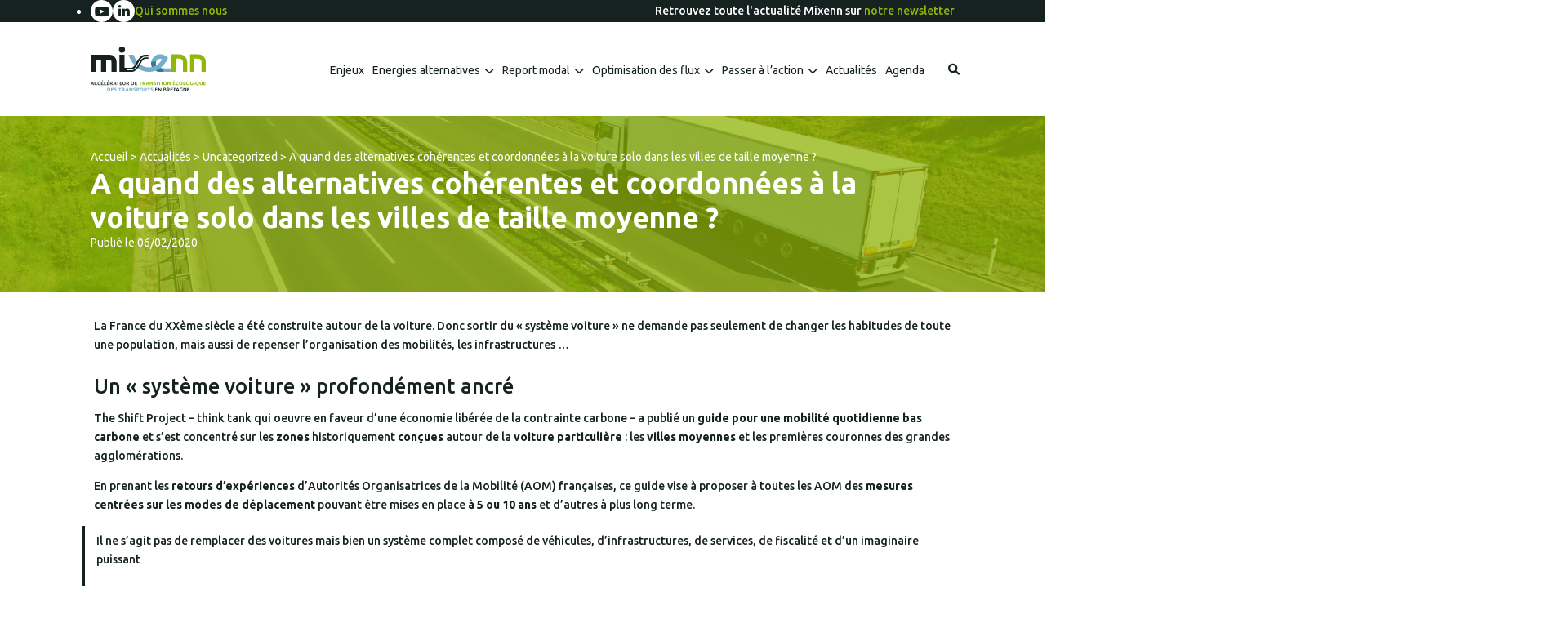

--- FILE ---
content_type: text/html; charset=UTF-8
request_url: https://mixenn.bzh/a-quand-des-alternatives-coherentes-et-coordonnees-a-la-voiture-solo-dans-les-villes-de-taille-moyenne/
body_size: 18272
content:

<!DOCTYPE html>
<html lang="fr" class="no-js">

<head>
		<title>A quand des alternatives cohérentes et coordonnées à la voiture solo dans les villes de taille moyenne ? - Mixenn</title>

	<link href="//www.google-analytics.com" rel="dns-prefetch">

	<link rel="icon" type="image/png"
		href="https://mixenn.bzh/voy_content/uploads/2024/03/favicon-32.jpg"
		sizes="32x32" />
	<link rel="shortcut icon"
		href="https://mixenn.bzh/voy_content/uploads/2024/03/favicon-48.jpg">
	<link rel="apple-touch-icon"
		href="https://mixenn.bzh/voy_content/uploads/2024/03/favicon-32.jpg">
	<link rel="apple-touch-icon" sizes="72x72"
		href="https://mixenn.bzh/voy_content/uploads/2024/03/favicon-72.jpg" />
	<link rel="apple-touch-icon" sizes="144x144"
		href="https://mixenn.bzh/voy_content/uploads/2024/03/favicon-144.jpg" />
	<meta name="msapplication-TileColor"
		content="#152220" />
	<meta name="msapplication-TileImage"
		content="https://mixenn.bzh/voy_content/uploads/2024/03/favicon-144.jpg" />
	<meta name="theme-color"
		content="#152220">

	<meta
		charset="UTF-8">
	<meta http-equiv="X-UA-Compatible" content="IE=edge" />
	<meta name="viewport" content="width=device-width, initial-scale=1.0">

	<meta name='robots' content='index, follow, max-image-preview:large, max-snippet:-1, max-video-preview:-1' />

	<!-- This site is optimized with the Yoast SEO plugin v26.6 - https://yoast.com/wordpress/plugins/seo/ -->
	<link rel="canonical" href="https://mixenn.bzh/a-quand-des-alternatives-coherentes-et-coordonnees-a-la-voiture-solo-dans-les-villes-de-taille-moyenne/" />
	<meta property="og:locale" content="fr_FR" />
	<meta property="og:type" content="article" />
	<meta property="og:title" content="A quand des alternatives cohérentes et coordonnées à la voiture solo dans les villes de taille moyenne ? - Mixenn" />
	<meta property="og:description" content="La France du XXème siècle a été construite autour de la voiture. Donc sortir du « système voiture » ne demande pas seulement de changer les habitudes de toute une population, mais aussi de repenser l&rsquo;organisation des mobilités, les infrastructures &#8230; Un « système voiture » profondément ancré The Shift Project &#8211; think tank qui oeuvre en faveur d’une [&hellip;]" />
	<meta property="og:url" content="https://mixenn.bzh/a-quand-des-alternatives-coherentes-et-coordonnees-a-la-voiture-solo-dans-les-villes-de-taille-moyenne/" />
	<meta property="og:site_name" content="Mixenn" />
	<meta property="article:published_time" content="2020-02-06T08:42:42+00:00" />
	<meta name="author" content="admin" />
	<meta name="twitter:card" content="summary_large_image" />
	<meta name="twitter:label1" content="Écrit par" />
	<meta name="twitter:data1" content="admin" />
	<meta name="twitter:label2" content="Durée de lecture estimée" />
	<meta name="twitter:data2" content="2 minutes" />
	<script type="application/ld+json" class="yoast-schema-graph">{"@context":"https://schema.org","@graph":[{"@type":"Article","@id":"https://mixenn.bzh/a-quand-des-alternatives-coherentes-et-coordonnees-a-la-voiture-solo-dans-les-villes-de-taille-moyenne/#article","isPartOf":{"@id":"https://mixenn.bzh/a-quand-des-alternatives-coherentes-et-coordonnees-a-la-voiture-solo-dans-les-villes-de-taille-moyenne/"},"author":{"name":"admin","@id":"https://mixenn.bzh/#/schema/person/149f472dc222a8cdff6215cede2f222d"},"headline":"A quand des alternatives cohérentes et coordonnées à la voiture solo dans les villes de taille moyenne ?","datePublished":"2020-02-06T08:42:42+00:00","mainEntityOfPage":{"@id":"https://mixenn.bzh/a-quand-des-alternatives-coherentes-et-coordonnees-a-la-voiture-solo-dans-les-villes-de-taille-moyenne/"},"wordCount":453,"publisher":{"@id":"https://mixenn.bzh/#organization"},"keywords":["vl"],"articleSection":["Mix énergétique"],"inLanguage":"fr-FR"},{"@type":"WebPage","@id":"https://mixenn.bzh/a-quand-des-alternatives-coherentes-et-coordonnees-a-la-voiture-solo-dans-les-villes-de-taille-moyenne/","url":"https://mixenn.bzh/a-quand-des-alternatives-coherentes-et-coordonnees-a-la-voiture-solo-dans-les-villes-de-taille-moyenne/","name":"A quand des alternatives cohérentes et coordonnées à la voiture solo dans les villes de taille moyenne ? - Mixenn","isPartOf":{"@id":"https://mixenn.bzh/#website"},"datePublished":"2020-02-06T08:42:42+00:00","breadcrumb":{"@id":"https://mixenn.bzh/a-quand-des-alternatives-coherentes-et-coordonnees-a-la-voiture-solo-dans-les-villes-de-taille-moyenne/#breadcrumb"},"inLanguage":"fr-FR","potentialAction":[{"@type":"ReadAction","target":["https://mixenn.bzh/a-quand-des-alternatives-coherentes-et-coordonnees-a-la-voiture-solo-dans-les-villes-de-taille-moyenne/"]}]},{"@type":"BreadcrumbList","@id":"https://mixenn.bzh/a-quand-des-alternatives-coherentes-et-coordonnees-a-la-voiture-solo-dans-les-villes-de-taille-moyenne/#breadcrumb","itemListElement":[{"@type":"ListItem","position":1,"name":"Accueil","item":"https://mixenn.bzh/"},{"@type":"ListItem","position":2,"name":"Actualités","item":"https://mixenn.bzh/actualites/"},{"@type":"ListItem","position":3,"name":"Uncategorized","item":"https://mixenn.bzh/categories/uncategorized/"},{"@type":"ListItem","position":4,"name":"A quand des alternatives cohérentes et coordonnées à la voiture solo dans les villes de taille moyenne ?"}]},{"@type":"WebSite","@id":"https://mixenn.bzh/#website","url":"https://mixenn.bzh/","name":"Mixenn","description":"","publisher":{"@id":"https://mixenn.bzh/#organization"},"potentialAction":[{"@type":"SearchAction","target":{"@type":"EntryPoint","urlTemplate":"https://mixenn.bzh/?s={search_term_string}"},"query-input":{"@type":"PropertyValueSpecification","valueRequired":true,"valueName":"search_term_string"}}],"inLanguage":"fr-FR"},{"@type":"Organization","@id":"https://mixenn.bzh/#organization","name":"Mixenn","url":"https://mixenn.bzh/","logo":{"@type":"ImageObject","inLanguage":"fr-FR","@id":"https://mixenn.bzh/#/schema/logo/image/","url":"https://mixenn.bzh/voy_content/uploads/2024/03/Logo_Mixenn.svg","contentUrl":"https://mixenn.bzh/voy_content/uploads/2024/03/Logo_Mixenn.svg","width":1,"height":1,"caption":"Mixenn"},"image":{"@id":"https://mixenn.bzh/#/schema/logo/image/"}},{"@type":"Person","@id":"https://mixenn.bzh/#/schema/person/149f472dc222a8cdff6215cede2f222d","name":"admin","image":{"@type":"ImageObject","inLanguage":"fr-FR","@id":"https://mixenn.bzh/#/schema/person/image/","url":"https://secure.gravatar.com/avatar/5371df74aae21c14f44502eb800d22b5d11693d19cba073472a79984f3e06605?s=96&d=mm&r=g","contentUrl":"https://secure.gravatar.com/avatar/5371df74aae21c14f44502eb800d22b5d11693d19cba073472a79984f3e06605?s=96&d=mm&r=g","caption":"admin"}},{"@type":"HowTo","@id":"https://mixenn.bzh/a-quand-des-alternatives-coherentes-et-coordonnees-a-la-voiture-solo-dans-les-villes-de-taille-moyenne/#howto-1","name":"A quand des alternatives cohérentes et coordonnées à la voiture solo dans les villes de taille moyenne ?","mainEntityOfPage":{"@id":"https://mixenn.bzh/a-quand-des-alternatives-coherentes-et-coordonnees-a-la-voiture-solo-dans-les-villes-de-taille-moyenne/#article"},"description":"Les u003cstrongu003e3 axesu003c/strongu003e pour la construction d'un u003cstrongu003esystème alternatif à la voitureu003c/strongu003e en zone de moyenne densité :","step":[{"@type":"HowToStep","url":"https://mixenn.bzh/a-quand-des-alternatives-coherentes-et-coordonnees-a-la-voiture-solo-dans-les-villes-de-taille-moyenne/#how-to-step-1580981027695","name":"Déconstruire le u0022système voitureu0022","itemListElement":[{"@type":"HowToDirection","text":"L'urbanisme doit réduire les distances entre les personnes et les servicesu003cbr/u003eLa fiscalité doit être fortement incitative pour l'usage des modes décarbonés"}]},{"@type":"HowToStep","url":"https://mixenn.bzh/a-quand-des-alternatives-coherentes-et-coordonnees-a-la-voiture-solo-dans-les-villes-de-taille-moyenne/#how-to-step-1580981193973","name":"Développer un système de modes actifs et partagés","itemListElement":[{"@type":"HowToDirection","text":"Des modes actifs comme la marche, les cyclesu003cbr/u003eDes modes partagés comme les transports en commun, le covoiturage"}]},{"@type":"HowToStep","url":"https://mixenn.bzh/a-quand-des-alternatives-coherentes-et-coordonnees-a-la-voiture-solo-dans-les-villes-de-taille-moyenne/#how-to-step-1580981259516","name":"Susciter et accompagner le changement de comportement","itemListElement":[{"@type":"HowToDirection","text":"Mise en place d'actions de communication et de pédagogieu003cbr/u003eAccompagnement des entreprises dans leur plans de mobilité (PDM)"}]}],"inLanguage":"fr-FR"}]}</script>
	<!-- / Yoast SEO plugin. -->


<link rel='dns-prefetch' href='//maps.googleapis.com' />
<link rel='dns-prefetch' href='//use.fontawesome.com' />

<style id='wp-img-auto-sizes-contain-inline-css' type='text/css'>
img:is([sizes=auto i],[sizes^="auto," i]){contain-intrinsic-size:3000px 1500px}
/*# sourceURL=wp-img-auto-sizes-contain-inline-css */
</style>
<style id='wp-emoji-styles-inline-css' type='text/css'>

	img.wp-smiley, img.emoji {
		display: inline !important;
		border: none !important;
		box-shadow: none !important;
		height: 1em !important;
		width: 1em !important;
		margin: 0 0.07em !important;
		vertical-align: -0.1em !important;
		background: none !important;
		padding: 0 !important;
	}
/*# sourceURL=wp-emoji-styles-inline-css */
</style>
<style id='wp-block-library-inline-css' type='text/css'>
:root{--wp-block-synced-color:#7a00df;--wp-block-synced-color--rgb:122,0,223;--wp-bound-block-color:var(--wp-block-synced-color);--wp-editor-canvas-background:#ddd;--wp-admin-theme-color:#007cba;--wp-admin-theme-color--rgb:0,124,186;--wp-admin-theme-color-darker-10:#006ba1;--wp-admin-theme-color-darker-10--rgb:0,107,160.5;--wp-admin-theme-color-darker-20:#005a87;--wp-admin-theme-color-darker-20--rgb:0,90,135;--wp-admin-border-width-focus:2px}@media (min-resolution:192dpi){:root{--wp-admin-border-width-focus:1.5px}}.wp-element-button{cursor:pointer}:root .has-very-light-gray-background-color{background-color:#eee}:root .has-very-dark-gray-background-color{background-color:#313131}:root .has-very-light-gray-color{color:#eee}:root .has-very-dark-gray-color{color:#313131}:root .has-vivid-green-cyan-to-vivid-cyan-blue-gradient-background{background:linear-gradient(135deg,#00d084,#0693e3)}:root .has-purple-crush-gradient-background{background:linear-gradient(135deg,#34e2e4,#4721fb 50%,#ab1dfe)}:root .has-hazy-dawn-gradient-background{background:linear-gradient(135deg,#faaca8,#dad0ec)}:root .has-subdued-olive-gradient-background{background:linear-gradient(135deg,#fafae1,#67a671)}:root .has-atomic-cream-gradient-background{background:linear-gradient(135deg,#fdd79a,#004a59)}:root .has-nightshade-gradient-background{background:linear-gradient(135deg,#330968,#31cdcf)}:root .has-midnight-gradient-background{background:linear-gradient(135deg,#020381,#2874fc)}:root{--wp--preset--font-size--normal:16px;--wp--preset--font-size--huge:42px}.has-regular-font-size{font-size:1em}.has-larger-font-size{font-size:2.625em}.has-normal-font-size{font-size:var(--wp--preset--font-size--normal)}.has-huge-font-size{font-size:var(--wp--preset--font-size--huge)}.has-text-align-center{text-align:center}.has-text-align-left{text-align:left}.has-text-align-right{text-align:right}.has-fit-text{white-space:nowrap!important}#end-resizable-editor-section{display:none}.aligncenter{clear:both}.items-justified-left{justify-content:flex-start}.items-justified-center{justify-content:center}.items-justified-right{justify-content:flex-end}.items-justified-space-between{justify-content:space-between}.screen-reader-text{border:0;clip-path:inset(50%);height:1px;margin:-1px;overflow:hidden;padding:0;position:absolute;width:1px;word-wrap:normal!important}.screen-reader-text:focus{background-color:#ddd;clip-path:none;color:#444;display:block;font-size:1em;height:auto;left:5px;line-height:normal;padding:15px 23px 14px;text-decoration:none;top:5px;width:auto;z-index:100000}html :where(.has-border-color){border-style:solid}html :where([style*=border-top-color]){border-top-style:solid}html :where([style*=border-right-color]){border-right-style:solid}html :where([style*=border-bottom-color]){border-bottom-style:solid}html :where([style*=border-left-color]){border-left-style:solid}html :where([style*=border-width]){border-style:solid}html :where([style*=border-top-width]){border-top-style:solid}html :where([style*=border-right-width]){border-right-style:solid}html :where([style*=border-bottom-width]){border-bottom-style:solid}html :where([style*=border-left-width]){border-left-style:solid}html :where(img[class*=wp-image-]){height:auto;max-width:100%}:where(figure){margin:0 0 1em}html :where(.is-position-sticky){--wp-admin--admin-bar--position-offset:var(--wp-admin--admin-bar--height,0px)}@media screen and (max-width:600px){html :where(.is-position-sticky){--wp-admin--admin-bar--position-offset:0px}}

/*# sourceURL=wp-block-library-inline-css */
</style><style id='wp-block-button-inline-css' type='text/css'>
.wp-block-button__link{align-content:center;box-sizing:border-box;cursor:pointer;display:inline-block;height:100%;text-align:center;word-break:break-word}.wp-block-button__link.aligncenter{text-align:center}.wp-block-button__link.alignright{text-align:right}:where(.wp-block-button__link){border-radius:9999px;box-shadow:none;padding:calc(.667em + 2px) calc(1.333em + 2px);text-decoration:none}.wp-block-button[style*=text-decoration] .wp-block-button__link{text-decoration:inherit}.wp-block-buttons>.wp-block-button.has-custom-width{max-width:none}.wp-block-buttons>.wp-block-button.has-custom-width .wp-block-button__link{width:100%}.wp-block-buttons>.wp-block-button.has-custom-font-size .wp-block-button__link{font-size:inherit}.wp-block-buttons>.wp-block-button.wp-block-button__width-25{width:calc(25% - var(--wp--style--block-gap, .5em)*.75)}.wp-block-buttons>.wp-block-button.wp-block-button__width-50{width:calc(50% - var(--wp--style--block-gap, .5em)*.5)}.wp-block-buttons>.wp-block-button.wp-block-button__width-75{width:calc(75% - var(--wp--style--block-gap, .5em)*.25)}.wp-block-buttons>.wp-block-button.wp-block-button__width-100{flex-basis:100%;width:100%}.wp-block-buttons.is-vertical>.wp-block-button.wp-block-button__width-25{width:25%}.wp-block-buttons.is-vertical>.wp-block-button.wp-block-button__width-50{width:50%}.wp-block-buttons.is-vertical>.wp-block-button.wp-block-button__width-75{width:75%}.wp-block-button.is-style-squared,.wp-block-button__link.wp-block-button.is-style-squared{border-radius:0}.wp-block-button.no-border-radius,.wp-block-button__link.no-border-radius{border-radius:0!important}:root :where(.wp-block-button .wp-block-button__link.is-style-outline),:root :where(.wp-block-button.is-style-outline>.wp-block-button__link){border:2px solid;padding:.667em 1.333em}:root :where(.wp-block-button .wp-block-button__link.is-style-outline:not(.has-text-color)),:root :where(.wp-block-button.is-style-outline>.wp-block-button__link:not(.has-text-color)){color:currentColor}:root :where(.wp-block-button .wp-block-button__link.is-style-outline:not(.has-background)),:root :where(.wp-block-button.is-style-outline>.wp-block-button__link:not(.has-background)){background-color:initial;background-image:none}
/*# sourceURL=https://mixenn.bzh/wp-includes/blocks/button/style.min.css */
</style>
<style id='wp-block-image-inline-css' type='text/css'>
.wp-block-image>a,.wp-block-image>figure>a{display:inline-block}.wp-block-image img{box-sizing:border-box;height:auto;max-width:100%;vertical-align:bottom}@media not (prefers-reduced-motion){.wp-block-image img.hide{visibility:hidden}.wp-block-image img.show{animation:show-content-image .4s}}.wp-block-image[style*=border-radius] img,.wp-block-image[style*=border-radius]>a{border-radius:inherit}.wp-block-image.has-custom-border img{box-sizing:border-box}.wp-block-image.aligncenter{text-align:center}.wp-block-image.alignfull>a,.wp-block-image.alignwide>a{width:100%}.wp-block-image.alignfull img,.wp-block-image.alignwide img{height:auto;width:100%}.wp-block-image .aligncenter,.wp-block-image .alignleft,.wp-block-image .alignright,.wp-block-image.aligncenter,.wp-block-image.alignleft,.wp-block-image.alignright{display:table}.wp-block-image .aligncenter>figcaption,.wp-block-image .alignleft>figcaption,.wp-block-image .alignright>figcaption,.wp-block-image.aligncenter>figcaption,.wp-block-image.alignleft>figcaption,.wp-block-image.alignright>figcaption{caption-side:bottom;display:table-caption}.wp-block-image .alignleft{float:left;margin:.5em 1em .5em 0}.wp-block-image .alignright{float:right;margin:.5em 0 .5em 1em}.wp-block-image .aligncenter{margin-left:auto;margin-right:auto}.wp-block-image :where(figcaption){margin-bottom:1em;margin-top:.5em}.wp-block-image.is-style-circle-mask img{border-radius:9999px}@supports ((-webkit-mask-image:none) or (mask-image:none)) or (-webkit-mask-image:none){.wp-block-image.is-style-circle-mask img{border-radius:0;-webkit-mask-image:url('data:image/svg+xml;utf8,<svg viewBox="0 0 100 100" xmlns="http://www.w3.org/2000/svg"><circle cx="50" cy="50" r="50"/></svg>');mask-image:url('data:image/svg+xml;utf8,<svg viewBox="0 0 100 100" xmlns="http://www.w3.org/2000/svg"><circle cx="50" cy="50" r="50"/></svg>');mask-mode:alpha;-webkit-mask-position:center;mask-position:center;-webkit-mask-repeat:no-repeat;mask-repeat:no-repeat;-webkit-mask-size:contain;mask-size:contain}}:root :where(.wp-block-image.is-style-rounded img,.wp-block-image .is-style-rounded img){border-radius:9999px}.wp-block-image figure{margin:0}.wp-lightbox-container{display:flex;flex-direction:column;position:relative}.wp-lightbox-container img{cursor:zoom-in}.wp-lightbox-container img:hover+button{opacity:1}.wp-lightbox-container button{align-items:center;backdrop-filter:blur(16px) saturate(180%);background-color:#5a5a5a40;border:none;border-radius:4px;cursor:zoom-in;display:flex;height:20px;justify-content:center;opacity:0;padding:0;position:absolute;right:16px;text-align:center;top:16px;width:20px;z-index:100}@media not (prefers-reduced-motion){.wp-lightbox-container button{transition:opacity .2s ease}}.wp-lightbox-container button:focus-visible{outline:3px auto #5a5a5a40;outline:3px auto -webkit-focus-ring-color;outline-offset:3px}.wp-lightbox-container button:hover{cursor:pointer;opacity:1}.wp-lightbox-container button:focus{opacity:1}.wp-lightbox-container button:focus,.wp-lightbox-container button:hover,.wp-lightbox-container button:not(:hover):not(:active):not(.has-background){background-color:#5a5a5a40;border:none}.wp-lightbox-overlay{box-sizing:border-box;cursor:zoom-out;height:100vh;left:0;overflow:hidden;position:fixed;top:0;visibility:hidden;width:100%;z-index:100000}.wp-lightbox-overlay .close-button{align-items:center;cursor:pointer;display:flex;justify-content:center;min-height:40px;min-width:40px;padding:0;position:absolute;right:calc(env(safe-area-inset-right) + 16px);top:calc(env(safe-area-inset-top) + 16px);z-index:5000000}.wp-lightbox-overlay .close-button:focus,.wp-lightbox-overlay .close-button:hover,.wp-lightbox-overlay .close-button:not(:hover):not(:active):not(.has-background){background:none;border:none}.wp-lightbox-overlay .lightbox-image-container{height:var(--wp--lightbox-container-height);left:50%;overflow:hidden;position:absolute;top:50%;transform:translate(-50%,-50%);transform-origin:top left;width:var(--wp--lightbox-container-width);z-index:9999999999}.wp-lightbox-overlay .wp-block-image{align-items:center;box-sizing:border-box;display:flex;height:100%;justify-content:center;margin:0;position:relative;transform-origin:0 0;width:100%;z-index:3000000}.wp-lightbox-overlay .wp-block-image img{height:var(--wp--lightbox-image-height);min-height:var(--wp--lightbox-image-height);min-width:var(--wp--lightbox-image-width);width:var(--wp--lightbox-image-width)}.wp-lightbox-overlay .wp-block-image figcaption{display:none}.wp-lightbox-overlay button{background:none;border:none}.wp-lightbox-overlay .scrim{background-color:#fff;height:100%;opacity:.9;position:absolute;width:100%;z-index:2000000}.wp-lightbox-overlay.active{visibility:visible}@media not (prefers-reduced-motion){.wp-lightbox-overlay.active{animation:turn-on-visibility .25s both}.wp-lightbox-overlay.active img{animation:turn-on-visibility .35s both}.wp-lightbox-overlay.show-closing-animation:not(.active){animation:turn-off-visibility .35s both}.wp-lightbox-overlay.show-closing-animation:not(.active) img{animation:turn-off-visibility .25s both}.wp-lightbox-overlay.zoom.active{animation:none;opacity:1;visibility:visible}.wp-lightbox-overlay.zoom.active .lightbox-image-container{animation:lightbox-zoom-in .4s}.wp-lightbox-overlay.zoom.active .lightbox-image-container img{animation:none}.wp-lightbox-overlay.zoom.active .scrim{animation:turn-on-visibility .4s forwards}.wp-lightbox-overlay.zoom.show-closing-animation:not(.active){animation:none}.wp-lightbox-overlay.zoom.show-closing-animation:not(.active) .lightbox-image-container{animation:lightbox-zoom-out .4s}.wp-lightbox-overlay.zoom.show-closing-animation:not(.active) .lightbox-image-container img{animation:none}.wp-lightbox-overlay.zoom.show-closing-animation:not(.active) .scrim{animation:turn-off-visibility .4s forwards}}@keyframes show-content-image{0%{visibility:hidden}99%{visibility:hidden}to{visibility:visible}}@keyframes turn-on-visibility{0%{opacity:0}to{opacity:1}}@keyframes turn-off-visibility{0%{opacity:1;visibility:visible}99%{opacity:0;visibility:visible}to{opacity:0;visibility:hidden}}@keyframes lightbox-zoom-in{0%{transform:translate(calc((-100vw + var(--wp--lightbox-scrollbar-width))/2 + var(--wp--lightbox-initial-left-position)),calc(-50vh + var(--wp--lightbox-initial-top-position))) scale(var(--wp--lightbox-scale))}to{transform:translate(-50%,-50%) scale(1)}}@keyframes lightbox-zoom-out{0%{transform:translate(-50%,-50%) scale(1);visibility:visible}99%{visibility:visible}to{transform:translate(calc((-100vw + var(--wp--lightbox-scrollbar-width))/2 + var(--wp--lightbox-initial-left-position)),calc(-50vh + var(--wp--lightbox-initial-top-position))) scale(var(--wp--lightbox-scale));visibility:hidden}}
/*# sourceURL=https://mixenn.bzh/wp-includes/blocks/image/style.min.css */
</style>
<style id='wp-block-buttons-inline-css' type='text/css'>
.wp-block-buttons{box-sizing:border-box}.wp-block-buttons.is-vertical{flex-direction:column}.wp-block-buttons.is-vertical>.wp-block-button:last-child{margin-bottom:0}.wp-block-buttons>.wp-block-button{display:inline-block;margin:0}.wp-block-buttons.is-content-justification-left{justify-content:flex-start}.wp-block-buttons.is-content-justification-left.is-vertical{align-items:flex-start}.wp-block-buttons.is-content-justification-center{justify-content:center}.wp-block-buttons.is-content-justification-center.is-vertical{align-items:center}.wp-block-buttons.is-content-justification-right{justify-content:flex-end}.wp-block-buttons.is-content-justification-right.is-vertical{align-items:flex-end}.wp-block-buttons.is-content-justification-space-between{justify-content:space-between}.wp-block-buttons.aligncenter{text-align:center}.wp-block-buttons:not(.is-content-justification-space-between,.is-content-justification-right,.is-content-justification-left,.is-content-justification-center) .wp-block-button.aligncenter{margin-left:auto;margin-right:auto;width:100%}.wp-block-buttons[style*=text-decoration] .wp-block-button,.wp-block-buttons[style*=text-decoration] .wp-block-button__link{text-decoration:inherit}.wp-block-buttons.has-custom-font-size .wp-block-button__link{font-size:inherit}.wp-block-buttons .wp-block-button__link{width:100%}.wp-block-button.aligncenter{text-align:center}
/*# sourceURL=https://mixenn.bzh/wp-includes/blocks/buttons/style.min.css */
</style>
<style id='global-styles-inline-css' type='text/css'>
:root{--wp--preset--aspect-ratio--square: 1;--wp--preset--aspect-ratio--4-3: 4/3;--wp--preset--aspect-ratio--3-4: 3/4;--wp--preset--aspect-ratio--3-2: 3/2;--wp--preset--aspect-ratio--2-3: 2/3;--wp--preset--aspect-ratio--16-9: 16/9;--wp--preset--aspect-ratio--9-16: 9/16;--wp--preset--color--black: #000000;--wp--preset--color--cyan-bluish-gray: #abb8c3;--wp--preset--color--white: #ffffff;--wp--preset--color--pale-pink: #f78da7;--wp--preset--color--vivid-red: #cf2e2e;--wp--preset--color--luminous-vivid-orange: #ff6900;--wp--preset--color--luminous-vivid-amber: #fcb900;--wp--preset--color--light-green-cyan: #7bdcb5;--wp--preset--color--vivid-green-cyan: #00d084;--wp--preset--color--pale-cyan-blue: #8ed1fc;--wp--preset--color--vivid-cyan-blue: #0693e3;--wp--preset--color--vivid-purple: #9b51e0;--wp--preset--color--primary: #152220;--wp--preset--color--secondary: #91b508;--wp--preset--color--tertiary: #75adca;--wp--preset--gradient--vivid-cyan-blue-to-vivid-purple: linear-gradient(135deg,rgb(6,147,227) 0%,rgb(155,81,224) 100%);--wp--preset--gradient--light-green-cyan-to-vivid-green-cyan: linear-gradient(135deg,rgb(122,220,180) 0%,rgb(0,208,130) 100%);--wp--preset--gradient--luminous-vivid-amber-to-luminous-vivid-orange: linear-gradient(135deg,rgb(252,185,0) 0%,rgb(255,105,0) 100%);--wp--preset--gradient--luminous-vivid-orange-to-vivid-red: linear-gradient(135deg,rgb(255,105,0) 0%,rgb(207,46,46) 100%);--wp--preset--gradient--very-light-gray-to-cyan-bluish-gray: linear-gradient(135deg,rgb(238,238,238) 0%,rgb(169,184,195) 100%);--wp--preset--gradient--cool-to-warm-spectrum: linear-gradient(135deg,rgb(74,234,220) 0%,rgb(151,120,209) 20%,rgb(207,42,186) 40%,rgb(238,44,130) 60%,rgb(251,105,98) 80%,rgb(254,248,76) 100%);--wp--preset--gradient--blush-light-purple: linear-gradient(135deg,rgb(255,206,236) 0%,rgb(152,150,240) 100%);--wp--preset--gradient--blush-bordeaux: linear-gradient(135deg,rgb(254,205,165) 0%,rgb(254,45,45) 50%,rgb(107,0,62) 100%);--wp--preset--gradient--luminous-dusk: linear-gradient(135deg,rgb(255,203,112) 0%,rgb(199,81,192) 50%,rgb(65,88,208) 100%);--wp--preset--gradient--pale-ocean: linear-gradient(135deg,rgb(255,245,203) 0%,rgb(182,227,212) 50%,rgb(51,167,181) 100%);--wp--preset--gradient--electric-grass: linear-gradient(135deg,rgb(202,248,128) 0%,rgb(113,206,126) 100%);--wp--preset--gradient--midnight: linear-gradient(135deg,rgb(2,3,129) 0%,rgb(40,116,252) 100%);--wp--preset--gradient--secondary-to-secondary: linear-gradient(0deg, #91b508 0%, rgba(145,181,8,.5) 100%);--wp--preset--font-size--small: 13px;--wp--preset--font-size--medium: 20px;--wp--preset--font-size--large: 36px;--wp--preset--font-size--x-large: 42px;--wp--preset--spacing--20: 0.44rem;--wp--preset--spacing--30: 0.67rem;--wp--preset--spacing--40: 1rem;--wp--preset--spacing--50: 1.5rem;--wp--preset--spacing--60: 2.25rem;--wp--preset--spacing--70: 3.38rem;--wp--preset--spacing--80: 5.06rem;--wp--preset--shadow--natural: 6px 6px 9px rgba(0, 0, 0, 0.2);--wp--preset--shadow--deep: 12px 12px 50px rgba(0, 0, 0, 0.4);--wp--preset--shadow--sharp: 6px 6px 0px rgba(0, 0, 0, 0.2);--wp--preset--shadow--outlined: 6px 6px 0px -3px rgb(255, 255, 255), 6px 6px rgb(0, 0, 0);--wp--preset--shadow--crisp: 6px 6px 0px rgb(0, 0, 0);}:where(.is-layout-flex){gap: 0.5em;}:where(.is-layout-grid){gap: 0.5em;}body .is-layout-flex{display: flex;}.is-layout-flex{flex-wrap: wrap;align-items: center;}.is-layout-flex > :is(*, div){margin: 0;}body .is-layout-grid{display: grid;}.is-layout-grid > :is(*, div){margin: 0;}:where(.wp-block-columns.is-layout-flex){gap: 2em;}:where(.wp-block-columns.is-layout-grid){gap: 2em;}:where(.wp-block-post-template.is-layout-flex){gap: 1.25em;}:where(.wp-block-post-template.is-layout-grid){gap: 1.25em;}.has-black-color{color: var(--wp--preset--color--black) !important;}.has-cyan-bluish-gray-color{color: var(--wp--preset--color--cyan-bluish-gray) !important;}.has-white-color{color: var(--wp--preset--color--white) !important;}.has-pale-pink-color{color: var(--wp--preset--color--pale-pink) !important;}.has-vivid-red-color{color: var(--wp--preset--color--vivid-red) !important;}.has-luminous-vivid-orange-color{color: var(--wp--preset--color--luminous-vivid-orange) !important;}.has-luminous-vivid-amber-color{color: var(--wp--preset--color--luminous-vivid-amber) !important;}.has-light-green-cyan-color{color: var(--wp--preset--color--light-green-cyan) !important;}.has-vivid-green-cyan-color{color: var(--wp--preset--color--vivid-green-cyan) !important;}.has-pale-cyan-blue-color{color: var(--wp--preset--color--pale-cyan-blue) !important;}.has-vivid-cyan-blue-color{color: var(--wp--preset--color--vivid-cyan-blue) !important;}.has-vivid-purple-color{color: var(--wp--preset--color--vivid-purple) !important;}.has-black-background-color{background-color: var(--wp--preset--color--black) !important;}.has-cyan-bluish-gray-background-color{background-color: var(--wp--preset--color--cyan-bluish-gray) !important;}.has-white-background-color{background-color: var(--wp--preset--color--white) !important;}.has-pale-pink-background-color{background-color: var(--wp--preset--color--pale-pink) !important;}.has-vivid-red-background-color{background-color: var(--wp--preset--color--vivid-red) !important;}.has-luminous-vivid-orange-background-color{background-color: var(--wp--preset--color--luminous-vivid-orange) !important;}.has-luminous-vivid-amber-background-color{background-color: var(--wp--preset--color--luminous-vivid-amber) !important;}.has-light-green-cyan-background-color{background-color: var(--wp--preset--color--light-green-cyan) !important;}.has-vivid-green-cyan-background-color{background-color: var(--wp--preset--color--vivid-green-cyan) !important;}.has-pale-cyan-blue-background-color{background-color: var(--wp--preset--color--pale-cyan-blue) !important;}.has-vivid-cyan-blue-background-color{background-color: var(--wp--preset--color--vivid-cyan-blue) !important;}.has-vivid-purple-background-color{background-color: var(--wp--preset--color--vivid-purple) !important;}.has-black-border-color{border-color: var(--wp--preset--color--black) !important;}.has-cyan-bluish-gray-border-color{border-color: var(--wp--preset--color--cyan-bluish-gray) !important;}.has-white-border-color{border-color: var(--wp--preset--color--white) !important;}.has-pale-pink-border-color{border-color: var(--wp--preset--color--pale-pink) !important;}.has-vivid-red-border-color{border-color: var(--wp--preset--color--vivid-red) !important;}.has-luminous-vivid-orange-border-color{border-color: var(--wp--preset--color--luminous-vivid-orange) !important;}.has-luminous-vivid-amber-border-color{border-color: var(--wp--preset--color--luminous-vivid-amber) !important;}.has-light-green-cyan-border-color{border-color: var(--wp--preset--color--light-green-cyan) !important;}.has-vivid-green-cyan-border-color{border-color: var(--wp--preset--color--vivid-green-cyan) !important;}.has-pale-cyan-blue-border-color{border-color: var(--wp--preset--color--pale-cyan-blue) !important;}.has-vivid-cyan-blue-border-color{border-color: var(--wp--preset--color--vivid-cyan-blue) !important;}.has-vivid-purple-border-color{border-color: var(--wp--preset--color--vivid-purple) !important;}.has-vivid-cyan-blue-to-vivid-purple-gradient-background{background: var(--wp--preset--gradient--vivid-cyan-blue-to-vivid-purple) !important;}.has-light-green-cyan-to-vivid-green-cyan-gradient-background{background: var(--wp--preset--gradient--light-green-cyan-to-vivid-green-cyan) !important;}.has-luminous-vivid-amber-to-luminous-vivid-orange-gradient-background{background: var(--wp--preset--gradient--luminous-vivid-amber-to-luminous-vivid-orange) !important;}.has-luminous-vivid-orange-to-vivid-red-gradient-background{background: var(--wp--preset--gradient--luminous-vivid-orange-to-vivid-red) !important;}.has-very-light-gray-to-cyan-bluish-gray-gradient-background{background: var(--wp--preset--gradient--very-light-gray-to-cyan-bluish-gray) !important;}.has-cool-to-warm-spectrum-gradient-background{background: var(--wp--preset--gradient--cool-to-warm-spectrum) !important;}.has-blush-light-purple-gradient-background{background: var(--wp--preset--gradient--blush-light-purple) !important;}.has-blush-bordeaux-gradient-background{background: var(--wp--preset--gradient--blush-bordeaux) !important;}.has-luminous-dusk-gradient-background{background: var(--wp--preset--gradient--luminous-dusk) !important;}.has-pale-ocean-gradient-background{background: var(--wp--preset--gradient--pale-ocean) !important;}.has-electric-grass-gradient-background{background: var(--wp--preset--gradient--electric-grass) !important;}.has-midnight-gradient-background{background: var(--wp--preset--gradient--midnight) !important;}.has-small-font-size{font-size: var(--wp--preset--font-size--small) !important;}.has-medium-font-size{font-size: var(--wp--preset--font-size--medium) !important;}.has-large-font-size{font-size: var(--wp--preset--font-size--large) !important;}.has-x-large-font-size{font-size: var(--wp--preset--font-size--x-large) !important;}
/*# sourceURL=global-styles-inline-css */
</style>
<style id='block-style-variation-styles-inline-css' type='text/css'>
:root :where(.wp-block-button.is-style-outline--1 .wp-block-button__link){background: transparent none;border-color: currentColor;border-width: 2px;border-style: solid;color: currentColor;padding-top: 0.667em;padding-right: 1.33em;padding-bottom: 0.667em;padding-left: 1.33em;}
/*# sourceURL=block-style-variation-styles-inline-css */
</style>
<style id='core-block-supports-inline-css' type='text/css'>
.wp-container-core-buttons-is-layout-fdcfc74e{justify-content:flex-start;}
/*# sourceURL=core-block-supports-inline-css */
</style>

<style id='classic-theme-styles-inline-css' type='text/css'>
/*! This file is auto-generated */
.wp-block-button__link{color:#fff;background-color:#32373c;border-radius:9999px;box-shadow:none;text-decoration:none;padding:calc(.667em + 2px) calc(1.333em + 2px);font-size:1.125em}.wp-block-file__button{background:#32373c;color:#fff;text-decoration:none}
/*# sourceURL=/wp-includes/css/classic-themes.min.css */
</style>
<link data-minify="1" rel='stylesheet' id='voycore_front_css-css' href='https://mixenn.bzh/voy_content/cache/min/1/voy_content/plugins/voyelle-core/dist/main.css?ver=1765893221' type='text/css' media='all' />
<link data-minify="1" rel='stylesheet' id='fancybox-css' href='https://mixenn.bzh/voy_content/cache/min/1/voy_content/plugins/easy-fancybox/fancybox/1.5.4/jquery.fancybox.css?ver=1765893221' type='text/css' media='screen' />
<style id='fancybox-inline-css' type='text/css'>
#fancybox-outer{background:#ffffff}#fancybox-content{background:#ffffff;border-color:#ffffff;color:#000000;}#fancybox-title,#fancybox-title-float-main{color:#fff}
/*# sourceURL=fancybox-inline-css */
</style>
<link data-minify="1" rel='stylesheet' id='fontawesome-css' href='https://mixenn.bzh/voy_content/cache/min/1/releases/v6.1.1/css/all.css?ver=1765893221' type='text/css' media='all' />
<link data-minify="1" rel='stylesheet' id='voyelle_css-css' href='https://mixenn.bzh/voy_content/cache/min/1/voy_content/themes/mixenn/dist/voyelle.css?ver=1765893221' type='text/css' media='all' />
<link rel='stylesheet' id='wp-block-paragraph-css' href='https://mixenn.bzh/wp-includes/blocks/paragraph/style.min.css?ver=6.9' type='text/css' media='all' />
<link rel='stylesheet' id='wp-block-heading-css' href='https://mixenn.bzh/wp-includes/blocks/heading/style.min.css?ver=6.9' type='text/css' media='all' />
<link rel='stylesheet' id='wp-block-quote-css' href='https://mixenn.bzh/wp-includes/blocks/quote/style.min.css?ver=6.9' type='text/css' media='all' />
<script type="text/javascript" src="https://mixenn.bzh/wp-includes/js/jquery/jquery.min.js?ver=3.7.1" id="jquery-core-js"></script>
<script type="text/javascript" src="https://mixenn.bzh/wp-includes/js/jquery/jquery-migrate.min.js?ver=3.4.1" id="jquery-migrate-js"></script>
<script type="text/javascript" src="https://mixenn.bzh/voy_content/themes/mixenn/dist/manifest.js?ver=1719405640" id="manifest-js"></script>
<!-- Google Tag Manager --><!-- End Google Tag Manager --><noscript><style id="rocket-lazyload-nojs-css">.rll-youtube-player, [data-lazy-src]{display:none !important;}</style></noscript><meta name="generator" content="WP Rocket 3.20.2" data-wpr-features="wpr_lazyload_images wpr_lazyload_iframes wpr_minify_css wpr_desktop" /></head>

<body class="wp-singular post-template-default single single-post postid-3453 single-format-standard wp-theme-mixenn">

	<a href="#skip-link-content" class="skipLink" id="skip-link-top">
		Passer les menus de navigations et aller au contenu	</a>

	<!-- Header -->
	<header data-rocket-location-hash="a958a4e02512def1962799edcb763194">

		<div data-rocket-location-hash="4c62e6100c1d4eb9c40949847977f16e" class="header--top">
			<div data-rocket-location-hash="40f22408a88335a0945fffe944caafc3" class="container">
				<div class="header--top__left">
											<div class="col-auto rs-wrapper">
							<ul class="voyelle__rs"><li><a class="youtube bt--rounded" href="https://www.youtube.com/channel/UCYtecRbc_NIWGsd7F1eOXHw" target="_blank" aria-label="Youtube"><i class="fa-brands fa-youtube"></i></a></li><li><a class="linkedin bt--rounded" href="https://www.linkedin.com/company/mixenn/" target="_blank" aria-label="Linkedin-in"><i class="fa-brands fa-linkedin-in"></i></a></li></ul>						</div>
										<a href="https://mixenn.bzh/qui-sommes-nous/">
						Qui sommes nous					</a>
				</div>
				<div class="header--top__right">
					Retrouvez toute l'actualité Mixenn sur <a href="https://mixenn.bzh/recevoir-les-actualites/">notre newsletter</a>
				</div>
			</div>
		</div>

		<div data-rocket-location-hash="43aedc55f76c1a70e9fd9048309a78a5" class="header--main">
			<div data-rocket-location-hash="0841f15ebf099eeaba6f2c7f735d0671" class="container">
				<div class="row align-items-center justify-content-end">

					<!-- Logo -->
										<a href="https://mixenn.bzh" class="logo col-auto">
						<img src="data:image/svg+xml,%3Csvg%20xmlns='http://www.w3.org/2000/svg'%20viewBox='0%200%200%200'%3E%3C/svg%3E"
							alt="Mixenn" data-lazy-src="https://mixenn.bzh/voy_content/uploads/2024/03/Logo_Mixenn.svg"><noscript><img src="https://mixenn.bzh/voy_content/uploads/2024/03/Logo_Mixenn.svg"
							alt="Mixenn"></noscript>
					</a>
					
					<nav class="col-lg-auto nav__desktop">
						<ul id="menu-menu-principal" class="menu--inline"><li id="menu-item-1729" class="menu-item menu-item-type-post_type menu-item-object-page menu-item-1729"><a href="https://mixenn.bzh/les-enjeux/">Enjeux</a></li>
<li id="menu-item-1728" class="menu-item menu-item-type-post_type menu-item-object-page menu-item-has-children menu-item-1728"><a href="https://mixenn.bzh/energies-alternatives/">Energies alternatives</a>
<ul/ class="submenu" />
	<li id="menu-item-2012" class="menu-item menu-item-type-post_type menu-item-object-page menu-item-2012"><a href="https://mixenn.bzh/energies-alternatives/hydrogene-renouvelable/">Hydrogène renouvelable</a></li>
	<li id="menu-item-2011" class="menu-item menu-item-type-post_type menu-item-object-page menu-item-2011"><a href="https://mixenn.bzh/energies-alternatives/biognv/">BioGNV</a></li>
	<li id="menu-item-2010" class="menu-item menu-item-type-post_type menu-item-object-page menu-item-2010"><a href="https://mixenn.bzh/energies-alternatives/electrique/">Électrique</a></li>
	<li id="menu-item-2009" class="menu-item menu-item-type-post_type menu-item-object-page menu-item-2009"><a href="https://mixenn.bzh/energies-alternatives/biocarburants/">Biocarburants</a></li>
	<li id="menu-item-2008" class="menu-item menu-item-type-post_type menu-item-object-page menu-item-2008"><a href="https://mixenn.bzh/energies-alternatives/retrofit/">Le rétrofit</a></li>
	<li id="menu-item-2007" class="menu-item menu-item-type-post_type menu-item-object-page menu-item-2007"><a href="https://mixenn.bzh/energies-alternatives/les-stations/">Les stations</a></li>
</ul>
</li>
<li id="menu-item-1731" class="menu-item menu-item-type-post_type menu-item-object-page menu-item-has-children menu-item-1731"><a href="https://mixenn.bzh/report-modal/">Report modal</a>
<ul/ class="submenu" />
	<li id="menu-item-1941" class="menu-item menu-item-type-post_type menu-item-object-page menu-item-1941"><a href="https://mixenn.bzh/report-modal/report-ferroviaire/">Ferroviaire</a></li>
	<li id="menu-item-2004" class="menu-item menu-item-type-post_type menu-item-object-page menu-item-2004"><a href="https://mixenn.bzh/report-modal/report-modal-vers-le-maritime/">Maritime</a></li>
	<li id="menu-item-3039" class="menu-item menu-item-type-post_type menu-item-object-page menu-item-3039"><a href="https://mixenn.bzh/report-modal/cyclologistique/">Cyclologistique</a></li>
	<li id="menu-item-4527" class="menu-item menu-item-type-post_type menu-item-object-page menu-item-4527"><a href="https://mixenn.bzh/report-modal/fluvial/">Fluvial</a></li>
</ul>
</li>
<li id="menu-item-1730" class="menu-item menu-item-type-post_type menu-item-object-page menu-item-has-children menu-item-1730"><a href="https://mixenn.bzh/optimisation-des-flux/">Optimisation des flux</a>
<ul/ class="submenu" />
	<li id="menu-item-2006" class="menu-item menu-item-type-post_type menu-item-object-page menu-item-2006"><a href="https://mixenn.bzh/optimisation-des-flux/taux-de-chargement/">Taux de chargement</a></li>
	<li id="menu-item-2005" class="menu-item menu-item-type-post_type menu-item-object-page menu-item-2005"><a href="https://mixenn.bzh/optimisation-des-flux/distance-parcourue/">Distance parcourue</a></li>
</ul>
</li>
<li id="menu-item-1734" class="menu-item menu-item-type-post_type menu-item-object-page menu-item-has-children menu-item-1734"><a href="https://mixenn.bzh/passer-a-laction/">Passer à l’action</a>
<ul/ class="submenu" />
	<li id="menu-item-2015" class="menu-item menu-item-type-post_type menu-item-object-page menu-item-2015"><a href="https://mixenn.bzh/passer-a-laction/les-fiches-a-telecharger/">Les fiches outils Mixenn à télécharger</a></li>
	<li id="menu-item-2014" class="menu-item menu-item-type-post_type menu-item-object-page menu-item-2014"><a href="https://mixenn.bzh/passer-a-laction/les-outils-pour-se-lancer/">Les outils pour se lancer</a></li>
	<li id="menu-item-6645" class="menu-item menu-item-type-post_type menu-item-object-page menu-item-6645"><a href="https://mixenn.bzh/passer-a-laction/les-aides-financieres-et-appels-a-projets/">Les aides financières et appels à projets</a></li>
	<li id="menu-item-2018" class="menu-item menu-item-type-post_type_archive menu-item-object-testimony menu-item-2018"><a href="https://mixenn.bzh/temoignage/">Les témoignages</a></li>
	<li id="menu-item-2878" class="menu-item menu-item-type-post_type_archive menu-item-object-webinar menu-item-2878"><a href="https://mixenn.bzh/webinaire/">Les webinaires Mixenn</a></li>
</ul>
</li>
<li id="menu-item-1732" class="menu-item menu-item-type-post_type menu-item-object-page current_page_parent menu-item-1732"><a href="https://mixenn.bzh/actualites/">Actualités</a></li>
<li id="menu-item-2064" class="menu-item menu-item-type-post_type_archive menu-item-object-event menu-item-2064"><a href="https://mixenn.bzh/agenda/">Agenda</a></li>
</ul>					</nav>

					<button class="search__toggle header--bt">
						<i class="fas fa-search"></i>
						Rechercher					</button>

					<!-- Bouton Menu pour mobile -->
					<button sidebarjs-toggle class="toggle-menu mobile--only col-auto open-menu">
						<i class="fas fa-bars"></i>
						Menu					</button>

				</div>
			</div>

			<!-- Menu mobile -->
			<div data-rocket-location-hash="5181f71534ccaa076c1d14bd4cb9a584" id="slide-out" class="sideNav" sidebarjs>

				<div class="sideNav__heading d-flex align-items-center">
					<a href="https://mixenn.bzh" class="mx-auto">
						<img src="data:image/svg+xml,%3Csvg%20xmlns='http://www.w3.org/2000/svg'%20viewBox='0%200%200%200'%3E%3C/svg%3E" alt="Mixenn" data-lazy-src="https://mixenn.bzh/voy_content/uploads/2024/03/Logo-MIXENN-mono4-RVB-300x117.png"><noscript><img src="https://mixenn.bzh/voy_content/uploads/2024/03/Logo-MIXENN-mono4-RVB-300x117.png" alt="Mixenn"></noscript>
					</a>

					<button sidebarjs-toggle class="toggle-menu mobile--only close-menu px-0 py-0">
						<i class="fas fa-times"></i>
					</button>
				</div>

				<nav>
					<ul id="menu-menu-principal-1" class="sidenav"><li class="menu-item menu-item-type-post_type menu-item-object-page menu-item-1729"><a href="https://mixenn.bzh/les-enjeux/"><span>Enjeux</span></a></li>
<li class="menu-item menu-item-type-post_type menu-item-object-page menu-item-has-children dropdown menu-item-1728"><a href="https://mixenn.bzh/energies-alternatives/"><span>Energies alternatives</span></a>
<ul/ class="submenu" />
	<li class="menu-item menu-item-type-post_type menu-item-object-page menu-item-2012"><a href="https://mixenn.bzh/energies-alternatives/hydrogene-renouvelable/"><span>Hydrogène renouvelable</span></a></li>
	<li class="menu-item menu-item-type-post_type menu-item-object-page menu-item-2011"><a href="https://mixenn.bzh/energies-alternatives/biognv/"><span>BioGNV</span></a></li>
	<li class="menu-item menu-item-type-post_type menu-item-object-page menu-item-2010"><a href="https://mixenn.bzh/energies-alternatives/electrique/"><span>Électrique</span></a></li>
	<li class="menu-item menu-item-type-post_type menu-item-object-page menu-item-2009"><a href="https://mixenn.bzh/energies-alternatives/biocarburants/"><span>Biocarburants</span></a></li>
	<li class="menu-item menu-item-type-post_type menu-item-object-page menu-item-2008"><a href="https://mixenn.bzh/energies-alternatives/retrofit/"><span>Le rétrofit</span></a></li>
	<li class="menu-item menu-item-type-post_type menu-item-object-page menu-item-2007"><a href="https://mixenn.bzh/energies-alternatives/les-stations/"><span>Les stations</span></a></li>
</ul>
</li>
<li class="menu-item menu-item-type-post_type menu-item-object-page menu-item-has-children dropdown menu-item-1731"><a href="https://mixenn.bzh/report-modal/"><span>Report modal</span></a>
<ul/ class="submenu" />
	<li class="menu-item menu-item-type-post_type menu-item-object-page menu-item-1941"><a href="https://mixenn.bzh/report-modal/report-ferroviaire/"><span>Ferroviaire</span></a></li>
	<li class="menu-item menu-item-type-post_type menu-item-object-page menu-item-2004"><a href="https://mixenn.bzh/report-modal/report-modal-vers-le-maritime/"><span>Maritime</span></a></li>
	<li class="menu-item menu-item-type-post_type menu-item-object-page menu-item-3039"><a href="https://mixenn.bzh/report-modal/cyclologistique/"><span>Cyclologistique</span></a></li>
	<li class="menu-item menu-item-type-post_type menu-item-object-page menu-item-4527"><a href="https://mixenn.bzh/report-modal/fluvial/"><span>Fluvial</span></a></li>
</ul>
</li>
<li class="menu-item menu-item-type-post_type menu-item-object-page menu-item-has-children dropdown menu-item-1730"><a href="https://mixenn.bzh/optimisation-des-flux/"><span>Optimisation des flux</span></a>
<ul/ class="submenu" />
	<li class="menu-item menu-item-type-post_type menu-item-object-page menu-item-2006"><a href="https://mixenn.bzh/optimisation-des-flux/taux-de-chargement/"><span>Taux de chargement</span></a></li>
	<li class="menu-item menu-item-type-post_type menu-item-object-page menu-item-2005"><a href="https://mixenn.bzh/optimisation-des-flux/distance-parcourue/"><span>Distance parcourue</span></a></li>
</ul>
</li>
<li class="menu-item menu-item-type-post_type menu-item-object-page menu-item-has-children dropdown menu-item-1734"><a href="https://mixenn.bzh/passer-a-laction/"><span>Passer à l’action</span></a>
<ul/ class="submenu" />
	<li class="menu-item menu-item-type-post_type menu-item-object-page menu-item-2015"><a href="https://mixenn.bzh/passer-a-laction/les-fiches-a-telecharger/"><span>Les fiches outils Mixenn à télécharger</span></a></li>
	<li class="menu-item menu-item-type-post_type menu-item-object-page menu-item-2014"><a href="https://mixenn.bzh/passer-a-laction/les-outils-pour-se-lancer/"><span>Les outils pour se lancer</span></a></li>
	<li class="menu-item menu-item-type-post_type menu-item-object-page menu-item-6645"><a href="https://mixenn.bzh/passer-a-laction/les-aides-financieres-et-appels-a-projets/"><span>Les aides financières et appels à projets</span></a></li>
	<li class="menu-item menu-item-type-post_type_archive menu-item-object-testimony menu-item-2018"><a href="https://mixenn.bzh/temoignage/"><span>Les témoignages</span></a></li>
	<li class="menu-item menu-item-type-post_type_archive menu-item-object-webinar menu-item-2878"><a href="https://mixenn.bzh/webinaire/"><span>Les webinaires Mixenn</span></a></li>
</ul>
</li>
<li class="menu-item menu-item-type-post_type menu-item-object-page current_page_parent menu-item-1732"><a href="https://mixenn.bzh/actualites/"><span>Actualités</span></a></li>
<li class="menu-item menu-item-type-post_type_archive menu-item-object-event menu-item-2064"><a href="https://mixenn.bzh/agenda/"><span>Agenda</span></a></li>
</ul>				</nav>
			</div>

			<div data-rocket-location-hash="40aca8a5b70c271fe4be7b3a84b6bb73" class="header__search">
				<form class="search" method="get" action="https://mixenn.bzh" role="search">
	<input type="search" name="s" placeholder="Recherche">
	<button class="bt" type="submit" role="button">Ok</button>
</form>
			</div>

		</div>
	</header>
	<!-- /Header -->

	<div data-rocket-location-hash="b140acb5de03d9f8fd47504aa476e47e" id="skip-link-content"></div><main data-rocket-location-hash="c97c40b85ebcabe2715d1bd4d78902fc">

	
<style>
    body{
        --voy--dominant--color: #91b508;
        --voy--dominant--color--reverse: #75adca;
    }
</style>

<section class="heading heading--" style="background-image:linear-gradient(180deg, rgba(145, 181, 8, 0.75) 0%, rgba(145, 181, 8, 0.75) 100%), url(https://mixenn.bzh/voy_content/uploads/2024/03/Transition-ecologique-Transport.jpeg);" >
    <!-- Breadcrumb -->
<section data-rocket-location-hash="d4e327ad8043582fd6072fda144b46af" class="breadcrumb">
    <div data-rocket-location-hash="ad0d0d9caad992a98cde7a0ed92e0e39" class="container">
        <p><span><span><a href="https://mixenn.bzh/">Accueil</a></span> &gt; <span><a href="https://mixenn.bzh/actualites/">Actualités</a></span> &gt; <span><a href="https://mixenn.bzh/categories/uncategorized/">Uncategorized</a></span> &gt; <span class="breadcrumb_last" aria-current="page">A quand des alternatives cohérentes et coordonnées à la voiture solo dans les villes de taille moyenne ?</span></span></p>    </div>
</section>
<!-- /Breadcrumb -->
    <div data-rocket-location-hash="f9357140ee36883ea6064de5d7279a99" class="container">

        
        <h1>A quand des alternatives cohérentes et coordonnées à la voiture solo dans les villes de taille moyenne ?</h1>

                    <div class="heading__date">
                <p>Publié le 06/02/2020</p>
            </div>
            </div>
</section>



			<article data-rocket-location-hash="15417b4f682c791dfa25f1d5d011e92d">
				<section data-rocket-location-hash="40c2baaddfafdfd1cb1cb9991fb07ab3" class="editorContent">
    
<p>La France du XXème siècle a été construite autour de la voiture. Donc sortir du « système voiture » ne demande pas seulement de changer les habitudes de toute une population, mais aussi de repenser l&rsquo;organisation des mobilités, les infrastructures &#8230;</p>



<!--more-->



<h2 class="wp-block-heading">Un « système voiture » profondément ancré</h2>



<p>The Shift Project &#8211; think tank qui oeuvre en faveur d’une économie libérée de la contrainte carbone &#8211; a publié un <strong>guide pour une mobilité quotidienne bas carbone</strong> et s&rsquo;est concentré sur les <strong>zones </strong>historiquement <strong>conçues</strong> autour de la <strong>voiture particulière</strong> : les <strong>villes moyennes </strong>et les premières couronnes des grandes agglomérations.</p>



<p>En prenant les<strong> retours d&rsquo;expériences </strong>d&rsquo;Autorités Organisatrices de la Mobilité (AOM) françaises, ce guide vise à proposer à toutes les AOM des <strong>mesures centrées sur les modes de déplacement</strong> pouvant être mises en place <strong>à 5 ou 10 ans</strong> et d&rsquo;autres à plus long terme.</p>



<blockquote class="wp-block-quote is-layout-flow wp-block-quote-is-layout-flow"><p>Il ne s&rsquo;agit pas de remplacer des voitures mais bien un système complet composé de véhicules, d&rsquo;infrastructures, de services, de fiscalité et d&rsquo;un imaginaire puissant</p></blockquote>



<p>La construction d&rsquo;un système alternatif passe par la mise en œuvre conjointe dans les zones visées de trois axes forts.</p>



<div class="schema-how-to wp-block-yoast-how-to-block"><p class="schema-how-to-description">Les <strong>3 axes</strong> pour la construction d&rsquo;un <strong>système alternatif à la voiture</strong> en zone de moyenne densité :</p> <ol class="schema-how-to-steps"><li class="schema-how-to-step" id="how-to-step-1580981027695"><strong class="schema-how-to-step-name">Déconstruire le « système voiture »</strong> <p class="schema-how-to-step-text">L&rsquo;urbanisme doit réduire les distances entre les personnes et les services<br/>La fiscalité doit être fortement incitative pour l&rsquo;usage des modes décarbonés</p> </li><li class="schema-how-to-step" id="how-to-step-1580981193973"><strong class="schema-how-to-step-name">Développer un système de modes actifs et partagés</strong> <p class="schema-how-to-step-text">Des modes actifs comme la marche, les cycles<br/>Des modes partagés comme les transports en commun, le covoiturage</p> </li><li class="schema-how-to-step" id="how-to-step-1580981259516"><strong class="schema-how-to-step-name">Susciter et accompagner le changement de comportement</strong> <p class="schema-how-to-step-text">Mise en place d&rsquo;actions de communication et de pédagogie<br/>Accompagnement des entreprises dans leur plans de mobilité (PDM)</p> </li></ol></div>



<p>Le guide détaille ces axes et préconise des actions à mettre en place. Il met en avant aussi la <strong>nécessité d&rsquo;évaluer les politiques de mobilité </strong>mises en œuvre, car c&rsquo;est grâce à cet effort que nous pourrons voir l&rsquo;avancement des actions, leur efficacité et <strong>apprendre de leurs réussites, des difficultés, obstacles et freins rencontrés</strong>. Un des indicateurs intéressants proposé est le report modal : le passage d&rsquo;un mode carboné vers un moins carboné. Tout ceci est nécessaire à une échelle locale comme nationale.</p>



<div class="wp-block-button aligncenter is-style-outline is-style-outline--1"><a class="wp-block-button__link has-text-color has-col-c-3512-f-color" href="https://theshiftproject.org/guide-de-la-mobilite-quotidienne-bas-carbone/">Guide  pour une mobilité quotidienne bas carbone  à retrouver sur The Shift Project</a></div>



<p class="has-text-align-center"><em>Guide financé par l&rsquo;Ademe, l’Association des sociétés françaises d’autoroutes (ASFA), et Keolis.</em></p>



<p></p>
</section>
			</article>

			
<section data-rocket-location-hash="074ab097014ecd246f485c0719a7e55f" class="relatedPosts">
  <div data-rocket-location-hash="504ea679be4187ce2c96ad18a3ea8a38" class="container">
    <h2 class="relatedPosts__title">Ceci pourrait également vous intéresser</h2>
    <div class="row">
      <div class="post__wrapper col-md-4 col-12">
    <a href="https://mixenn.bzh/devenez-partenaire-mixenn-2/" class="post__card ">
        <div class="post__card__container">
            <div class="post__image">
                <div class="image__wrapper">
                    <img width="520" height="280" src="data:image/svg+xml,%3Csvg%20xmlns='http://www.w3.org/2000/svg'%20viewBox='0%200%20520%20280'%3E%3C/svg%3E" class="attachment-post-list size-post-list wp-post-image" alt="" decoding="async" data-lazy-src="https://mixenn.bzh/voy_content/uploads/2024/05/Partenariat-Mixenn-2-520x280.png" /><noscript><img width="520" height="280" src="https://mixenn.bzh/voy_content/uploads/2024/05/Partenariat-Mixenn-2-520x280.png" class="attachment-post-list size-post-list wp-post-image" alt="" decoding="async" /></noscript>                </div>
            </div>
            <div class="post__content">
                <h2 class="post__title">
                    Devenez partenaire Mixenn                </h2>
            </div>
        </div>
    </a>
</div><div class="post__wrapper col-md-4 col-12">
    <a href="https://mixenn.bzh/lorient-inaugure-son-premier-bus-hydrogene-sur-le-reseau-izilo-mobilites/" class="post__card ">
        <div class="post__card__container">
            <div class="post__image">
                <div class="image__wrapper">
                    <img width="520" height="280" src="data:image/svg+xml,%3Csvg%20xmlns='http://www.w3.org/2000/svg'%20viewBox='0%200%20520%20280'%3E%3C/svg%3E" class="attachment-post-list size-post-list wp-post-image" alt="" decoding="async" data-lazy-src="https://mixenn.bzh/voy_content/uploads/2025/12/lorient-bus-hydrogene-01-520x280.jpg" /><noscript><img width="520" height="280" src="https://mixenn.bzh/voy_content/uploads/2025/12/lorient-bus-hydrogene-01-520x280.jpg" class="attachment-post-list size-post-list wp-post-image" alt="" decoding="async" /></noscript>                </div>
            </div>
            <div class="post__content">
                <h2 class="post__title">
                    Lorient inaugure son premier bus hydrogène sur le réseau IziLo Mobilités                </h2>
            </div>
        </div>
    </a>
</div><div class="post__wrapper col-md-4 col-12">
    <a href="https://mixenn.bzh/inauguration-de-la-station-gnv-de-lannion-par-bmgnv/" class="post__card ">
        <div class="post__card__container">
            <div class="post__image">
                <div class="image__wrapper">
                    <img width="520" height="280" src="data:image/svg+xml,%3Csvg%20xmlns='http://www.w3.org/2000/svg'%20viewBox='0%200%20520%20280'%3E%3C/svg%3E" class="attachment-post-list size-post-list wp-post-image" alt="" decoding="async" data-lazy-src="https://mixenn.bzh/voy_content/uploads/2025/10/IMG_2586-520x280.jpeg" /><noscript><img width="520" height="280" src="https://mixenn.bzh/voy_content/uploads/2025/10/IMG_2586-520x280.jpeg" class="attachment-post-list size-post-list wp-post-image" alt="" decoding="async" /></noscript>                </div>
            </div>
            <div class="post__content">
                <h2 class="post__title">
                    Inauguration de la station GNV de Lannion par BMGNV                </h2>
            </div>
        </div>
    </a>
</div>    </div>
  </div>
</section>
</main>

	<a href="#skip-link-top" class="skipLink">
		Passer le pied de page et revenir en haut de page	</a>

	<!-- Footer -->
	<footer data-rocket-location-hash="a9ef3f2b79d6cd97832c39c647bc06ed">
		    <section data-rocket-location-hash="727537727dd23fc043bb238e19464490" class="newsletterCta">
        <div data-rocket-location-hash="adb4727423a1500fe50be9124f0b6594" class="newsletterCta__container container">
            <div class="newsletterCta__wrapper shadow--far">
                <iframe data-w-type="embedded" frameborder="0" scrolling="no" marginheight="0" marginwidth="0" src=https://xly4i.mjt.lu/wgt/xly4i/xmjo/form?c=a5ef8abf width="100%" style="height: 0;"></iframe>
                <script type="text/javascript" src=https://app.mailjet.com/pas-nc-embedded-v1.js></script>
                
                                    <div class="newsletterCta__social">
                        <ul class="voyelle__rs"><li><a class="youtube bt--rounded" href="https://www.youtube.com/channel/UCYtecRbc_NIWGsd7F1eOXHw" target="_blank" aria-label="Youtube"><i class="fa-brands fa-youtube"></i></a></li><li><a class="linkedin bt--rounded" href="https://www.linkedin.com/company/mixenn/" target="_blank" aria-label="Linkedin-in"><i class="fa-brands fa-linkedin-in"></i></a></li></ul>    
                    </div>
                            </div>
        </div>
    </section>
		<div data-rocket-location-hash="fbed6212684c76044ddede5f4a84c767" class="footer__main">
			<div data-rocket-location-hash="19de17b88b367759cfdc65eede2d33b8" class="container">
				<div class="row">
											<div class="footer__widget col-12 col-md-6 col-xl-3">
							<div id="block-3" class="widget widget_block widget_media_image">
<figure class="wp-block-image size-medium is-resized"><img decoding="async" width="300" height="117" src="data:image/svg+xml,%3Csvg%20xmlns='http://www.w3.org/2000/svg'%20viewBox='0%200%20300%20117'%3E%3C/svg%3E" alt="" class="wp-image-1755" style="width:260px" data-lazy-srcset="https://mixenn.bzh/voy_content/uploads/2024/03/Logo-MIXENN-mono4-RVB-300x117.png 300w, https://mixenn.bzh/voy_content/uploads/2024/03/Logo-MIXENN-mono4-RVB-1024x400.png 1024w, https://mixenn.bzh/voy_content/uploads/2024/03/Logo-MIXENN-mono4-RVB-768x300.png 768w, https://mixenn.bzh/voy_content/uploads/2024/03/Logo-MIXENN-mono4-RVB-1536x600.png 1536w, https://mixenn.bzh/voy_content/uploads/2024/03/Logo-MIXENN-mono4-RVB-60x23.png 60w, https://mixenn.bzh/voy_content/uploads/2024/03/Logo-MIXENN-mono4-RVB-100x39.png 100w, https://mixenn.bzh/voy_content/uploads/2024/03/Logo-MIXENN-mono4-RVB.png 2000w" data-lazy-sizes="(max-width: 300px) 100vw, 300px" data-lazy-src="http://mixenn.bzh/voy_content/uploads/2024/03/Logo-MIXENN-mono4-RVB-300x117.png" /><noscript><img decoding="async" width="300" height="117" src="http://mixenn.bzh/voy_content/uploads/2024/03/Logo-MIXENN-mono4-RVB-300x117.png" alt="" class="wp-image-1755" style="width:260px" srcset="https://mixenn.bzh/voy_content/uploads/2024/03/Logo-MIXENN-mono4-RVB-300x117.png 300w, https://mixenn.bzh/voy_content/uploads/2024/03/Logo-MIXENN-mono4-RVB-1024x400.png 1024w, https://mixenn.bzh/voy_content/uploads/2024/03/Logo-MIXENN-mono4-RVB-768x300.png 768w, https://mixenn.bzh/voy_content/uploads/2024/03/Logo-MIXENN-mono4-RVB-1536x600.png 1536w, https://mixenn.bzh/voy_content/uploads/2024/03/Logo-MIXENN-mono4-RVB-60x23.png 60w, https://mixenn.bzh/voy_content/uploads/2024/03/Logo-MIXENN-mono4-RVB-100x39.png 100w, https://mixenn.bzh/voy_content/uploads/2024/03/Logo-MIXENN-mono4-RVB.png 2000w" sizes="(max-width: 300px) 100vw, 300px" /></noscript></figure>
</div><div id="block-4" class="widget widget_block">
<div class="wp-block-buttons is-content-justification-left is-layout-flex wp-container-core-buttons-is-layout-fdcfc74e wp-block-buttons-is-layout-flex">
<div class="wp-block-button is-style-fill"><a class="wp-block-button__link has-primary-color has-white-background-color has-text-color has-background has-link-color wp-element-button" href="mailto:contact@mixenn.bzh" target="_blank" rel="noreferrer noopener">Nous contacter</a></div>
</div>
</div>						</div>
					
											<div class="footer__widget col-12 col-md-6 col-xl-3">
							<div id="nav_menu-3" class="widget widget_nav_menu"><p class="footer__title">A retrouver sur Mixenn</p><div class="menu-menu-pied-de-page-container"><ul id="menu-menu-pied-de-page" class="menu"><li id="menu-item-1737" class="menu-item menu-item-type-post_type menu-item-object-page menu-item-1737"><a href="https://mixenn.bzh/les-enjeux/">Enjeux</a></li>
<li id="menu-item-1742" class="menu-item menu-item-type-post_type menu-item-object-page menu-item-1742"><a href="https://mixenn.bzh/energies-alternatives/">Energies alternatives</a></li>
<li id="menu-item-1940" class="menu-item menu-item-type-custom menu-item-object-custom menu-item-1940"><a href="#">Report modal</a></li>
<li id="menu-item-1738" class="menu-item menu-item-type-post_type menu-item-object-page menu-item-1738"><a href="https://mixenn.bzh/optimisation-des-flux/">Optimisation des flux</a></li>
<li id="menu-item-1739" class="menu-item menu-item-type-post_type menu-item-object-page menu-item-1739"><a href="https://mixenn.bzh/passer-a-laction/">Passer à l’action</a></li>
<li id="menu-item-1735" class="menu-item menu-item-type-post_type menu-item-object-page current_page_parent menu-item-1735"><a href="https://mixenn.bzh/actualites/">Actualités</a></li>
</ul></div></div>						</div>
											<div class="footer__widget col-12 col-md-6 col-xl-3">
							<div id="nav_menu-4" class="widget widget_nav_menu"><p class="footer__title">Pour en savoir plus sur Mixenn</p><div class="menu-menu-qui-sommes-nous-container"><ul id="menu-menu-qui-sommes-nous" class="menu"><li id="menu-item-2016" class="menu-item menu-item-type-post_type menu-item-object-page menu-item-2016"><a href="https://mixenn.bzh/qui-sommes-nous/">Qui sommes-nous</a></li>
<li id="menu-item-1965" class="menu-item menu-item-type-post_type menu-item-object-page menu-item-1965"><a href="https://mixenn.bzh/qui-sommes-nous/nos-partenaires/">Nos partenaires</a></li>
<li id="menu-item-1967" class="menu-item menu-item-type-post_type menu-item-object-page menu-item-1967"><a href="https://mixenn.bzh/qui-sommes-nous/contact/">Contact</a></li>
</ul></div></div>						</div>
											<div class="footer__widget col-12 col-md-6 col-xl-3">
							<div id="block-7" class="widget widget_block">
<h2 class="wp-block-heading">Un dispositif animé par :</h2>
</div><div id="block-8" class="widget widget_block widget_media_image">
<figure class="wp-block-image size-full"><a href="https://www.bretagne-supplychain.fr/" target="_blank" rel=" noreferrer noopener"><img decoding="async" width="162" height="84" src="data:image/svg+xml,%3Csvg%20xmlns='http://www.w3.org/2000/svg'%20viewBox='0%200%20162%2084'%3E%3C/svg%3E" alt="" class="wp-image-1747" data-lazy-srcset="https://mixenn.bzh/voy_content/uploads/2024/03/bretagne_supply_chain.png 162w, https://mixenn.bzh/voy_content/uploads/2024/03/bretagne_supply_chain-60x31.png 60w, https://mixenn.bzh/voy_content/uploads/2024/03/bretagne_supply_chain-100x52.png 100w" data-lazy-sizes="(max-width: 162px) 100vw, 162px" data-lazy-src="http://mixenn.bzh/voy_content/uploads/2024/03/bretagne_supply_chain.png" /><noscript><img decoding="async" width="162" height="84" src="http://mixenn.bzh/voy_content/uploads/2024/03/bretagne_supply_chain.png" alt="" class="wp-image-1747" srcset="https://mixenn.bzh/voy_content/uploads/2024/03/bretagne_supply_chain.png 162w, https://mixenn.bzh/voy_content/uploads/2024/03/bretagne_supply_chain-60x31.png 60w, https://mixenn.bzh/voy_content/uploads/2024/03/bretagne_supply_chain-100x52.png 100w" sizes="(max-width: 162px) 100vw, 162px" /></noscript></a></figure>
</div>						</div>
									</div>
			</div>
		</div>
		<div data-rocket-location-hash="0e34359fe9196f50e0ed3759caf9a33a" class="footer__bottom">
			<div class="container">
				<div class="footer__bottom__left">
											<a href="https://mixenn.bzh/mentions-legales-et-politique-de-confidentialite/">
							Mentions légales et politique de confidentialité						</a>
										© Copyright - Mixenn - Dispositif organisé par <a href="https://www.bretagne-competitivite.fr/" class="footer__bottom__left__link" target="_blank" rel="nofollow">Bretagne Supply Chain</a>
				</div>

				<div class="footer__bottom__right">
					<span class="voyelle__credit"><a target="_blank" href="https://www.voyelle.fr">Réalisé pour vous avec passion | Voyelle</a></span>				</div>
			</div>
		</div>
	</footer>
	<!-- /Footer -->

	<button id="backToTop" class="bt bt--rounded" aria-label="Retour en haut">
		<i class="fas fa-chevron-up"></i>
	</button>

	<script type="speculationrules">
{"prefetch":[{"source":"document","where":{"and":[{"href_matches":"/*"},{"not":{"href_matches":["/wp-*.php","/wp-admin/*","/voy_content/uploads/*","/voy_content/*","/voy_content/plugins/*","/voy_content/themes/mixenn/*","/*\\?(.+)"]}},{"not":{"selector_matches":"a[rel~=\"nofollow\"]"}},{"not":{"selector_matches":".no-prefetch, .no-prefetch a"}}]},"eagerness":"conservative"}]}
</script>
<!--Google Tag Manager (noscript) --><!-- End Google Tag Manager (noscript) --><script type="text/javascript" src="https://mixenn.bzh/voy_content/plugins/voyelle-core/dist/manifest.js?ver=3.0.18" id="voycore_manifest_js-js"></script>
<script type="text/javascript" src="https://mixenn.bzh/voy_content/plugins/voyelle-core/dist/scripts.js?ver=3.0.18" id="voycore_front_js-js"></script>
<script type="text/javascript" src="https://mixenn.bzh/voy_content/plugins/easy-fancybox/vendor/purify.min.js?ver=1769251140" id="fancybox-purify-js"></script>
<script type="text/javascript" id="jquery-fancybox-js-extra">
/* <![CDATA[ */
var efb_i18n = {"close":"Close","next":"Next","prev":"Previous","startSlideshow":"Start slideshow","toggleSize":"Toggle size"};
//# sourceURL=jquery-fancybox-js-extra
/* ]]> */
</script>
<script type="text/javascript" src="https://mixenn.bzh/voy_content/plugins/easy-fancybox/fancybox/1.5.4/jquery.fancybox.js?ver=1769251140" id="jquery-fancybox-js"></script>
<script type="text/javascript" id="jquery-fancybox-js-after">
/* <![CDATA[ */
var fb_timeout, fb_opts={'autoScale':true,'showCloseButton':true,'width':560,'height':340,'margin':20,'pixelRatio':'false','padding':10,'centerOnScroll':false,'enableEscapeButton':true,'speedIn':300,'speedOut':300,'overlayShow':true,'hideOnOverlayClick':true,'overlayColor':'#000','overlayOpacity':0.6,'minViewportWidth':320,'minVpHeight':320,'disableCoreLightbox':'true','enableBlockControls':'true','fancybox_openBlockControls':'true' };
if(typeof easy_fancybox_handler==='undefined'){
var easy_fancybox_handler=function(){
jQuery([".nolightbox","a.wp-block-file__button","a.pin-it-button","a[href*='pinterest.com\/pin\/create']","a[href*='facebook.com\/share']","a[href*='twitter.com\/share']"].join(',')).addClass('nofancybox');
jQuery('a.fancybox-close').on('click',function(e){e.preventDefault();jQuery.fancybox.close()});
/* IMG */
						var unlinkedImageBlocks=jQuery(".wp-block-image > img:not(.nofancybox,figure.nofancybox>img)");
						unlinkedImageBlocks.wrap(function() {
							var href = jQuery( this ).attr( "src" );
							return "<a href='" + href + "'></a>";
						});
var fb_IMG_select=jQuery('a[href*=".jpg" i]:not(.nofancybox,li.nofancybox>a,figure.nofancybox>a),area[href*=".jpg" i]:not(.nofancybox),a[href*=".png" i]:not(.nofancybox,li.nofancybox>a,figure.nofancybox>a),area[href*=".png" i]:not(.nofancybox),a[href*=".webp" i]:not(.nofancybox,li.nofancybox>a,figure.nofancybox>a),area[href*=".webp" i]:not(.nofancybox),a[href*=".jpeg" i]:not(.nofancybox,li.nofancybox>a,figure.nofancybox>a),area[href*=".jpeg" i]:not(.nofancybox)');
fb_IMG_select.addClass('fancybox image');
var fb_IMG_sections=jQuery('.gallery,.wp-block-gallery,.tiled-gallery,.wp-block-jetpack-tiled-gallery,.ngg-galleryoverview,.ngg-imagebrowser,.nextgen_pro_blog_gallery,.nextgen_pro_film,.nextgen_pro_horizontal_filmstrip,.ngg-pro-masonry-wrapper,.ngg-pro-mosaic-container,.nextgen_pro_sidescroll,.nextgen_pro_slideshow,.nextgen_pro_thumbnail_grid,.tiled-gallery');
fb_IMG_sections.each(function(){jQuery(this).find(fb_IMG_select).attr('rel','gallery-'+fb_IMG_sections.index(this));});
jQuery('a.fancybox,area.fancybox,.fancybox>a').each(function(){jQuery(this).fancybox(jQuery.extend(true,{},fb_opts,{'transition':'elastic','transitionIn':'elastic','transitionOut':'elastic','opacity':false,'hideOnContentClick':false,'titleShow':true,'titlePosition':'over','titleFromAlt':true,'showNavArrows':true,'enableKeyboardNav':true,'cyclic':false,'mouseWheel':'true','changeSpeed':250,'changeFade':300}))});
};};
jQuery(easy_fancybox_handler);jQuery(document).on('post-load',easy_fancybox_handler);

//# sourceURL=jquery-fancybox-js-after
/* ]]> */
</script>
<script type="text/javascript" src="https://mixenn.bzh/voy_content/plugins/easy-fancybox/vendor/jquery.easing.js?ver=1.4.1" id="jquery-easing-js"></script>
<script type="text/javascript" src="https://mixenn.bzh/voy_content/plugins/easy-fancybox/vendor/jquery.mousewheel.js?ver=3.1.13" id="jquery-mousewheel-js"></script>
<script type="text/javascript" src="https://maps.googleapis.com/maps/api/js?key&amp;ver=1.0.0" id="google_maps_api-js"></script>
<script type="text/javascript" src="https://mixenn.bzh/voy_content/themes/mixenn/dist/vendor.js?ver=1719405640" id="vendor-js"></script>
<script type="text/javascript" src="https://mixenn.bzh/voy_content/themes/mixenn/dist/voyelle.min.js?ver=1719405640" id="voyelle_js-js"></script>
<script id="wp-emoji-settings" type="application/json">
{"baseUrl":"https://s.w.org/images/core/emoji/17.0.2/72x72/","ext":".png","svgUrl":"https://s.w.org/images/core/emoji/17.0.2/svg/","svgExt":".svg","source":{"concatemoji":"https://mixenn.bzh/wp-includes/js/wp-emoji-release.min.js?ver=6.9"}}
</script>
<script type="module">
/* <![CDATA[ */
/*! This file is auto-generated */
const a=JSON.parse(document.getElementById("wp-emoji-settings").textContent),o=(window._wpemojiSettings=a,"wpEmojiSettingsSupports"),s=["flag","emoji"];function i(e){try{var t={supportTests:e,timestamp:(new Date).valueOf()};sessionStorage.setItem(o,JSON.stringify(t))}catch(e){}}function c(e,t,n){e.clearRect(0,0,e.canvas.width,e.canvas.height),e.fillText(t,0,0);t=new Uint32Array(e.getImageData(0,0,e.canvas.width,e.canvas.height).data);e.clearRect(0,0,e.canvas.width,e.canvas.height),e.fillText(n,0,0);const a=new Uint32Array(e.getImageData(0,0,e.canvas.width,e.canvas.height).data);return t.every((e,t)=>e===a[t])}function p(e,t){e.clearRect(0,0,e.canvas.width,e.canvas.height),e.fillText(t,0,0);var n=e.getImageData(16,16,1,1);for(let e=0;e<n.data.length;e++)if(0!==n.data[e])return!1;return!0}function u(e,t,n,a){switch(t){case"flag":return n(e,"\ud83c\udff3\ufe0f\u200d\u26a7\ufe0f","\ud83c\udff3\ufe0f\u200b\u26a7\ufe0f")?!1:!n(e,"\ud83c\udde8\ud83c\uddf6","\ud83c\udde8\u200b\ud83c\uddf6")&&!n(e,"\ud83c\udff4\udb40\udc67\udb40\udc62\udb40\udc65\udb40\udc6e\udb40\udc67\udb40\udc7f","\ud83c\udff4\u200b\udb40\udc67\u200b\udb40\udc62\u200b\udb40\udc65\u200b\udb40\udc6e\u200b\udb40\udc67\u200b\udb40\udc7f");case"emoji":return!a(e,"\ud83e\u1fac8")}return!1}function f(e,t,n,a){let r;const o=(r="undefined"!=typeof WorkerGlobalScope&&self instanceof WorkerGlobalScope?new OffscreenCanvas(300,150):document.createElement("canvas")).getContext("2d",{willReadFrequently:!0}),s=(o.textBaseline="top",o.font="600 32px Arial",{});return e.forEach(e=>{s[e]=t(o,e,n,a)}),s}function r(e){var t=document.createElement("script");t.src=e,t.defer=!0,document.head.appendChild(t)}a.supports={everything:!0,everythingExceptFlag:!0},new Promise(t=>{let n=function(){try{var e=JSON.parse(sessionStorage.getItem(o));if("object"==typeof e&&"number"==typeof e.timestamp&&(new Date).valueOf()<e.timestamp+604800&&"object"==typeof e.supportTests)return e.supportTests}catch(e){}return null}();if(!n){if("undefined"!=typeof Worker&&"undefined"!=typeof OffscreenCanvas&&"undefined"!=typeof URL&&URL.createObjectURL&&"undefined"!=typeof Blob)try{var e="postMessage("+f.toString()+"("+[JSON.stringify(s),u.toString(),c.toString(),p.toString()].join(",")+"));",a=new Blob([e],{type:"text/javascript"});const r=new Worker(URL.createObjectURL(a),{name:"wpTestEmojiSupports"});return void(r.onmessage=e=>{i(n=e.data),r.terminate(),t(n)})}catch(e){}i(n=f(s,u,c,p))}t(n)}).then(e=>{for(const n in e)a.supports[n]=e[n],a.supports.everything=a.supports.everything&&a.supports[n],"flag"!==n&&(a.supports.everythingExceptFlag=a.supports.everythingExceptFlag&&a.supports[n]);var t;a.supports.everythingExceptFlag=a.supports.everythingExceptFlag&&!a.supports.flag,a.supports.everything||((t=a.source||{}).concatemoji?r(t.concatemoji):t.wpemoji&&t.twemoji&&(r(t.twemoji),r(t.wpemoji)))});
//# sourceURL=https://mixenn.bzh/wp-includes/js/wp-emoji-loader.min.js
/* ]]> */
</script>
<script>window.lazyLoadOptions=[{elements_selector:"img[data-lazy-src],.rocket-lazyload,iframe[data-lazy-src]",data_src:"lazy-src",data_srcset:"lazy-srcset",data_sizes:"lazy-sizes",class_loading:"lazyloading",class_loaded:"lazyloaded",threshold:300,callback_loaded:function(element){if(element.tagName==="IFRAME"&&element.dataset.rocketLazyload=="fitvidscompatible"){if(element.classList.contains("lazyloaded")){if(typeof window.jQuery!="undefined"){if(jQuery.fn.fitVids){jQuery(element).parent().fitVids()}}}}}},{elements_selector:".rocket-lazyload",data_src:"lazy-src",data_srcset:"lazy-srcset",data_sizes:"lazy-sizes",class_loading:"lazyloading",class_loaded:"lazyloaded",threshold:300,}];window.addEventListener('LazyLoad::Initialized',function(e){var lazyLoadInstance=e.detail.instance;if(window.MutationObserver){var observer=new MutationObserver(function(mutations){var image_count=0;var iframe_count=0;var rocketlazy_count=0;mutations.forEach(function(mutation){for(var i=0;i<mutation.addedNodes.length;i++){if(typeof mutation.addedNodes[i].getElementsByTagName!=='function'){continue}
if(typeof mutation.addedNodes[i].getElementsByClassName!=='function'){continue}
images=mutation.addedNodes[i].getElementsByTagName('img');is_image=mutation.addedNodes[i].tagName=="IMG";iframes=mutation.addedNodes[i].getElementsByTagName('iframe');is_iframe=mutation.addedNodes[i].tagName=="IFRAME";rocket_lazy=mutation.addedNodes[i].getElementsByClassName('rocket-lazyload');image_count+=images.length;iframe_count+=iframes.length;rocketlazy_count+=rocket_lazy.length;if(is_image){image_count+=1}
if(is_iframe){iframe_count+=1}}});if(image_count>0||iframe_count>0||rocketlazy_count>0){lazyLoadInstance.update()}});var b=document.getElementsByTagName("body")[0];var config={childList:!0,subtree:!0};observer.observe(b,config)}},!1)</script><script data-no-minify="1" async src="https://mixenn.bzh/voy_content/plugins/wp-rocket/assets/js/lazyload/17.8.3/lazyload.min.js"></script>
<script>var rocket_beacon_data = {"ajax_url":"https:\/\/mixenn.bzh\/wp-admin\/admin-ajax.php","nonce":"3411faa543","url":"https:\/\/mixenn.bzh\/a-quand-des-alternatives-coherentes-et-coordonnees-a-la-voiture-solo-dans-les-villes-de-taille-moyenne","is_mobile":false,"width_threshold":1600,"height_threshold":700,"delay":500,"debug":null,"status":{"atf":true,"lrc":true,"preconnect_external_domain":true},"elements":"img, video, picture, p, main, div, li, svg, section, header, span","lrc_threshold":1800,"preconnect_external_domain_elements":["link","script","iframe"],"preconnect_external_domain_exclusions":["static.cloudflareinsights.com","rel=\"profile\"","rel=\"preconnect\"","rel=\"dns-prefetch\"","rel=\"icon\""]}</script><script data-name="wpr-wpr-beacon" src='https://mixenn.bzh/voy_content/plugins/wp-rocket/assets/js/wpr-beacon.min.js' async></script></body>
</html>
<!-- This website is like a Rocket, isn't it? Performance optimized by WP Rocket. Learn more: https://wp-rocket.me - Debug: cached@1769251140 -->

--- FILE ---
content_type: application/javascript; charset=utf-8
request_url: https://mixenn.bzh/voy_content/plugins/voyelle-core/dist/manifest.js?ver=3.0.18
body_size: 425
content:
(()=>{"use strict";var r,e={},o={};function t(r){var n=o[r];if(void 0!==n)return n.exports;var l=o[r]={exports:{}};return e[r](l,l.exports,t),l.exports}t.m=e,r=[],t.O=(e,o,n,l)=>{if(!o){var a=1/0;for(f=0;f<r.length;f++){for(var[o,n,l]=r[f],v=!0,i=0;i<o.length;i++)(!1&l||a>=l)&&Object.keys(t.O).every((r=>t.O[r](o[i])))?o.splice(i--,1):(v=!1,l<a&&(a=l));if(v){r.splice(f--,1);var s=n();void 0!==s&&(e=s)}}return e}l=l||0;for(var f=r.length;f>0&&r[f-1][2]>l;f--)r[f]=r[f-1];r[f]=[o,n,l]},t.o=(r,e)=>Object.prototype.hasOwnProperty.call(r,e),(()=>{var r={774:0,328:0,179:0};t.O.j=e=>0===r[e];var e=(e,o)=>{var n,l,[a,v,i]=o,s=0;if(a.some((e=>0!==r[e]))){for(n in v)t.o(v,n)&&(t.m[n]=v[n]);if(i)var f=i(t)}for(e&&e(o);s<a.length;s++)l=a[s],t.o(r,l)&&r[l]&&r[l][0](),r[l]=0;return t.O(f)},o=self.webpackChunkvoyelle_core=self.webpackChunkvoyelle_core||[];o.forEach(e.bind(null,0)),o.push=e.bind(null,o.push.bind(o))})()})();